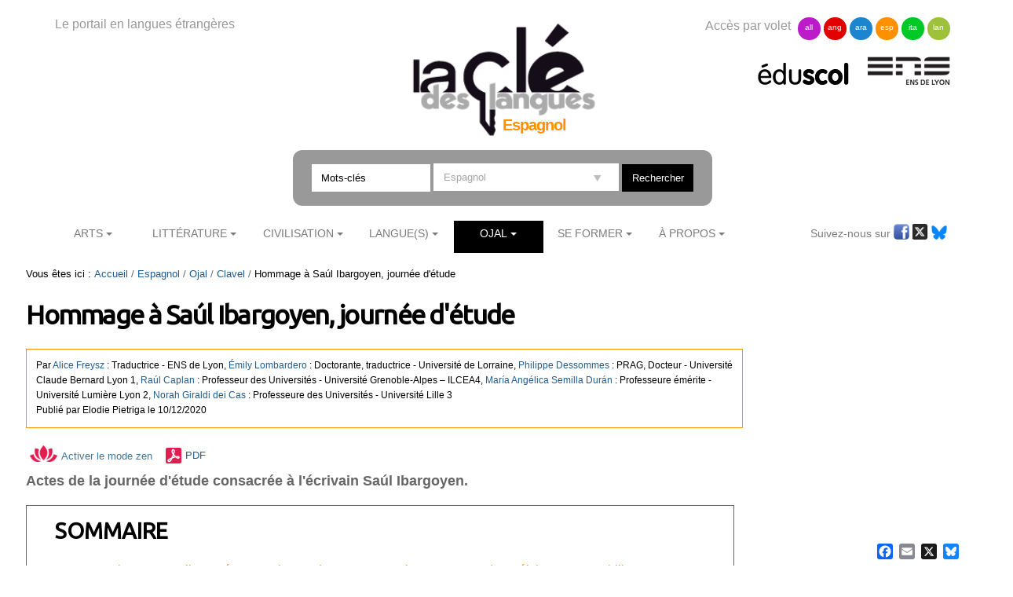

--- FILE ---
content_type: text/html;charset=utf-8
request_url: https://cle.ens-lyon.fr/espagnol/ojal/clavel/hommage-a-saul-ibargoyen-journee-detude
body_size: 8016
content:

<!DOCTYPE html>

<html xmlns="https://www.w3.org/1999/xhtml" lang="fr">

    
    
    
    
    


<head>
    <meta http-equiv="Content-Type" content="text/html; charset=utf-8" />


    
        <base href="https://cle.ens-lyon.fr/espagnol/ojal/clavel/hommage-a-saul-ibargoyen-journee-detude" /><!--[if lt IE 7]></base><![endif]-->
    
    
        <meta content="Actes de la journée d'étude consacrée à l'écrivain Saúl Ibargoyen." name="DC.description" /><meta content="Actes de la journée d'étude consacrée à l'écrivain Saúl Ibargoyen." name="description" /><meta content="text/html" name="DC.format" /><meta content="Document" name="DC.type" /><meta content="2020/12/10 - " name="DC.date.valid_range" /><meta content="À la Une - Ojal" name="keywords" /><meta content="2025-09-15T08:44:16+01:00" name="DC.date.modified" /><meta content="À la Une - Ojal" name="DC.subject" /><meta content="2020-06-15T08:03:44+01:00" name="DC.date.created" /><meta content="fr" name="DC.language" />

  
    <link rel="stylesheet" type="text/css" media="screen" href="https://cle.ens-lyon.fr/portal_css/Cle%20des%20Langues/reset-cachekey-506330e6bcd66e8ad99ff0c393475aa2.css" />
    <link rel="stylesheet" type="text/css" href="https://cle.ens-lyon.fr/portal_css/Cle%20des%20Langues/base-cachekey-0d80b13dfd1ce627fb2f192891ab1e96.css" />
    <style type="text/css" media="screen">@import url(https://cle.ens-lyon.fr/portal_css/Cle%20des%20Langues/resourceplone.app.jquerytools.dateinput-cachekey-ae6273185104836cd68cae12eab0c8d6.css);</style>
        <!--[if lt IE 8]>    
    
    <link rel="stylesheet" type="text/css" media="screen" href="https://cle.ens-lyon.fr/portal_css/Cle%20des%20Langues/IEFixes-cachekey-24f981e67b7effea7e893e6b6e791dff.css" />
        <![endif]-->
    
    <link rel="stylesheet" type="text/css" media="screen" href="https://cle.ens-lyon.fr/portal_css/Cle%20des%20Langues/resourcecontentleadimage-cachekey-8b1c6bc2db20a4f92a5ef17d0c73a85d.css" />
    <style type="text/css" media="all">@import url(https://cle.ens-lyon.fr/portal_css/Cle%20des%20Langues/docbook-cachekey-c0b1d69ed25db435628c0d53c36a1b17.css);</style>
    <style type="text/css">@import url(https://cle.ens-lyon.fr/portal_css/Cle%20des%20Langues/ploneannuaire-cachekey-aae933fc394622a368337b4a966f7f28.css);</style>
    <style type="text/css">@import url(https://cle.ens-lyon.fr/portal_css/Cle%20des%20Langues/ploneannuaire_popup-cachekey-fc7ac9bb15994c102051513ab2e7b016.css);</style>
    <style type="text/css" media="screen">@import url(https://cle.ens-lyon.fr/portal_css/Cle%20des%20Langues/resourceplonetheme.cdl.stylesheetscdl-cachekey-530453731c42d779ed85a462d73965d3.css);</style>
    <link rel="stylesheet" type="text/css" media="all" href="https://cle.ens-lyon.fr/portal_css/Cle%20des%20Langues/resourceContentWellPortlets.stylesContentWellPortlets-cachekey-be0b1c73af9317df639eeda7a9d07dd5.css" />
    <style type="text/css">@import url(https://cle.ens-lyon.fr/portal_css/Cle%20des%20Langues/resourcecollective.solr.resourcesstyle-cachekey-905f5d594bc7e903cf6f7f4040b1b4bd.css);</style>

  
  
    <script type="text/javascript" src="https://cle.ens-lyon.fr/portal_javascripts/Cle%20des%20Langues/resourceplone.app.jquery-cachekey-da609f106c49c89544eea58c102b42a8.js"></script>
    <script type="text/javascript" src="https://cle.ens-lyon.fr/portal_javascripts/Cle%20des%20Langues/ckeditor_vars-cachekey-bd6208ae05f014b00282609291767044.js"></script>
    <script type="text/javascript" src="https://cle.ens-lyon.fr/portal_javascripts/Cle%20des%20Langues/resourcedropdown-menu-cachekey-b0aea95dade473a363144fe57d4af618.js"></script>
    <script type="text/javascript">
/* - ploneannuaire_contacts.js - */
// https://cle.ens-lyon.fr/portal_javascripts/ploneannuaire_contacts.js?original=1

</script>
    <script type="text/javascript" src="https://cle.ens-lyon.fr/portal_javascripts/Cle%20des%20Langues/resourceplonetheme.cdl.javascriptszoombox-cachekey-b38df0e347731f9b95f3a67c9cbfcf0d.js"></script>
    <script type="text/javascript" src="https://cle.ens-lyon.fr/portal_javascripts/Cle%20des%20Langues/resourceplonetheme.cdl.javascriptsbxslider-cachekey-b2635f103df4f79d9d2115fe74821f5a.js"></script>
    <script type="text/javascript" src="https://cle.ens-lyon.fr/portal_javascripts/Cle%20des%20Langues/resourceplonetheme.cdl.javascriptshtml5-cachekey-942b1680544721c0fccaee38089e0235.js"></script>
    <script type="text/javascript" src="https://cle.ens-lyon.fr/portal_javascripts/Cle%20des%20Langues/resourceplonetheme.cdl.javascriptssendNewsLetter-cachekey-fe4bf203e5fdc5d5307f6260981f47da.js"></script>
    <script type="text/javascript" src="https://cle.ens-lyon.fr/portal_javascripts/Cle%20des%20Langues/++resource++plonetheme.cdl.javascripts/liens-temporels.js"></script>
    <script type="text/javascript" src="https://cle.ens-lyon.fr/portal_javascripts/Cle%20des%20Langues/resourceplonetheme.cdl.javascriptsensFeedReader-cachekey-356039bdfdf909f52dc3b9e44d442fc5.js"></script>
    <script type="text/javascript" src="https://cle.ens-lyon.fr/portal_javascripts/Cle%20des%20Langues/++resource++plonetheme.cdl.javascripts/cle.js"></script>
    <script type="text/javascript" src="https://cle.ens-lyon.fr/portal_javascripts/Cle%20des%20Langues/titreOuvrage-cachekey-7a206c13aec4444b13567636a9e68691.js"></script>


<title>Hommage à Saúl Ibargoyen, journée d'étude &mdash; Espagnol</title>
        
    <link rel="canonical" href="https://cle.ens-lyon.fr/espagnol/ojal/clavel/hommage-a-saul-ibargoyen-journee-detude" />

    <link rel="shortcut icon" type="image/x-icon" href="https://cle.ens-lyon.fr/favicon.ico" />
    <link rel="apple-touch-icon" href="https://cle.ens-lyon.fr/touch_icon.png" />






    <link rel="search" href="https://cle.ens-lyon.fr/arabe/@@search" title="Recherche dans ce site" />



        
        
        
        
        
        <link href="https://fonts.googleapis.com/css?family=Ubuntu" rel="stylesheet">
        <meta name="viewport" content="width=device-width, initial-scale=0.6666, maximum-scale=1.0, minimum-scale=0.6666" />
        <meta name="generator" content="Plone - https://plone.org" />
    
</head>

<body class="template-document_view portaltype-document site-espagnol section-ojal subsection-clavel subsection-clavel-hommage-a-saul-ibargoyen-journee-detude userrole-anonymous" dir="ltr">

<div id="visual-portal-wrapper">

        <div id="portal-top" class="row">
<div class="cell width-full position-0">
            <div id="portal-header">
    <div id="portal-logo">
<p>Le portail en langues étrangères</p>
<a id="logo" title="La clé des langues - Cultures et langues étrangères" accesskey="1" href="https://cle.ens-lyon.fr">

    <img src="https://cle.ens-lyon.fr/logo.png" alt="logo" title="logo" width="250" />


</a>
 
        
	
	
	<h2>Espagnol</h2>
        
	


</div>
<div id="portal-volets">
Accès par volet 
	<ul>
		<li><a href="https://cle.ens-lyon.fr/allemand">all</a></li>
		<li><a href="https://cle.ens-lyon.fr/anglais">ang</a></li>
		<li><a href="https://cle.ens-lyon.fr/arabe">ara</a></li>
		<li><a href="https://cle.ens-lyon.fr/espagnol">esp</a></li>
		<li><a href="https://cle.ens-lyon.fr/italien">ita</a></li>
		<li><a href="https://cle.ens-lyon.fr/langues-et-langage">lan</a></li>
    </ul> 
</div>
<div id="portal-partenaires">
<a id="portal-logo-eduscol" title="EduScol" href="https://eduscol.education.fr/cid45856/sites-experts-ens.html">
    <img src="https://cle.ens-lyon.fr/logo-eduscol.png" alt="Eduscol" /></a>
<a id="portal-logo-enslyon" title="ENS Lyon" href="https://www.ens-lyon.fr/">
    <img src="https://cle.ens-lyon.fr/logo-ens.png" alt="ENS Lyon" /></a>
</div>
<div id="portal-searchbox">
    <form name="searchform" action="https://cle.ens-lyon.fr/@@searchResources" id="mysearchform">
        <input name="SearchableText" type="text" size="18" placeholder="Mots-clés" title="Search Site" accesskey="4" " class="inputLabel" id="nolivesearchGadget" />
        <select id="filtre-publications" name="path">
                                   <option value="/cle" selected>Tous les volets</option>
                                   <option value="/cle/allemand">Allemand</option>
                                   <option value="/cle/anglais">Anglais</option>
                                   <option value="/cle/arabe">Arabe</option>
                                   <option value="/cle/espagnol" selected="selected">Espagnol</option>
                                   <option value="/cle/italien">Italien</option>
                                   <option value="/cle/langues-et-langage">La langue dans tous ses états</option>
        </select>

        <!--input type="hidden" name="filtre-publications" tal:attributes="value filtre"-->
        <input type="hidden" name="facet" value="true">
        <input type="hidden" name="facet.field" value="Type">
        <label for="searchGadget" class="hiddenStructure">Chercher par</label>

        <div class="LSBox">

        <input class="searchButton" type="submit" value="Rechercher" /><br />

        </div>
    </form>

    <div id="portal-advanced-search" class="hiddenStructure">
        <a href="https://cle.ens-lyon.fr/search_form" accesskey="5">Recherche avancée…</a>
    </div>

</div>

    <h5 class="hiddenStructure">Navigation</h5>
    <ul id="portal-globalnav"><li id="portaltab-arts" class="plain"><a href="https://cle.ens-lyon.fr/espagnol/arts" class="plain" title="">Arts</a>
                <ul class="submenu">
                    <li>

    

        <a href="https://cle.ens-lyon.fr/espagnol/arts/arts-visuels" class="state-published" title="">
            
            Arts visuels
        </a>

        
    
</li>


<li>

    

        <a href="https://cle.ens-lyon.fr/espagnol/arts/cinema" class="state-published" title="">
            
            Cinéma
        </a>

        
    
</li>


<li>

    

        <a href="https://cle.ens-lyon.fr/espagnol/arts/theatre" class="state-published" title="">
            
            Théâtre
        </a>

        
    
</li>
                </ul>
            </li><li id="portaltab-litterature" class="plain"><a href="https://cle.ens-lyon.fr/espagnol/litterature" class="plain" title="">Littérature</a>
                <ul class="submenu">
                    <li>

    

        <a href="https://cle.ens-lyon.fr/espagnol/litterature/litterature-espagnole" class="state-published" title="">
            
            Littérature espagnole
        </a>

        
    
</li>


<li>

    

        <a href="https://cle.ens-lyon.fr/espagnol/litterature/litterature-latino-americaine" class="state-published" title="">
            
            Littérature latino-américaine
        </a>

        
    
</li>


<li>

    

        <a href="https://cle.ens-lyon.fr/espagnol/litterature/entretiens-et-textes-inedits" class="state-published" title="">
            
            Entretiens et textes inédits
        </a>

        
    
</li>
                </ul>
            </li><li id="portaltab-civilisation" class="plain"><a href="https://cle.ens-lyon.fr/espagnol/civilisation" class="plain" title="">Civilisation</a>
                <ul class="submenu">
                    <li>

    

        <a href="https://cle.ens-lyon.fr/espagnol/civilisation/economie" class="state-published" title="">
            
            Économie
        </a>

        
    
</li>


<li>

    

        <a href="https://cle.ens-lyon.fr/espagnol/civilisation/histoire-espagnole" class="state-published" title="">
            
            Civilisation espagnole
        </a>

        
    
</li>


<li>

    

        <a href="https://cle.ens-lyon.fr/espagnol/civilisation/histoire-latino-americaine" class="state-published" title="">
            
            Civilisation latino-américaine
        </a>

        
    
</li>
                </ul>
            </li><li id="portaltab-langue" class="plain"><a href="https://cle.ens-lyon.fr/espagnol/langue" class="plain" title="">Langue(s)</a>
                <ul class="submenu">
                    <li>

    

        <a href="https://cle.ens-lyon.fr/espagnol/langue/linguistique" class="state-published" title="">
            
            Linguistique
        </a>

        
    
</li>


<li>

    

        <a href="https://cle.ens-lyon.fr/espagnol/langue/didactique" class="state-published" title="">
            
            Didactique
        </a>

        
    
</li>


<li>

    

        <a href="https://cle.ens-lyon.fr/espagnol/langue/traduction" class="state-published" title="">
            
            Traduction
        </a>

        
    
</li>
                </ul>
            </li><li id="portaltab-ojal" class="selected"><a href="https://cle.ens-lyon.fr/espagnol/ojal" class="plain" title="">Ojal</a>
                <ul class="submenu">
                    <li>

    

        <a href="https://cle.ens-lyon.fr/espagnol/ojal/traces-huellas" class="state-published" title="">
            
            Traces/Huellas
        </a>

        
    
</li>


<li>

    

        <a href="https://cle.ens-lyon.fr/espagnol/ojal/articles-articulos" class="state-published" title="">
            
            Articles/Artículos 
        </a>

        
    
</li>


<li>

    

        <a href="https://cle.ens-lyon.fr/espagnol/ojal/clavel" class="state-published" title="">
            
            Clavel
        </a>

        
    
</li>
                </ul>
            </li><li id="portaltab-se-former" class="plain"><a href="https://cle.ens-lyon.fr/espagnol/se-former" class="plain" title="">Se former</a>
                <ul class="submenu">
                    <li>

    

        <a href="https://cle.ens-lyon.fr/espagnol/se-former/programmes-denseignement" class="state-published" title="">
            
            Programmes d'enseignement
        </a>

        
    
</li>


<li>

    

        <a href="https://cle.ens-lyon.fr/espagnol/se-former/dnl" class="state-published" title="">
            
            DNL et HGGSP
        </a>

        
    
</li>


<li>

    

        <a href="https://cle.ens-lyon.fr/espagnol/se-former/programmes-des-concours" class="state-published" title="">
            
            Programmes des concours
        </a>

        
    
</li>


<li>

    

        <a href="https://cle.ens-lyon.fr/espagnol/se-former/ressources-web" class="state-published" title="">
            
            Ressources web
        </a>

        
    
</li>
                </ul>
            </li><li id="portaltab-a-propos" class="plain"><a href="https://cle.ens-lyon.fr/espagnol/a-propos" class="plain" title="">À Propos</a>
                <ul class="submenu">
                    <li>

    

        <a href="https://cle.ens-lyon.fr/espagnol/a-propos/qui-sommes-nous" class="state-published" title="">
            
            Qui sommes-nous ? 
        </a>

        
    
</li>


<li>

    

        <a href="https://cle.ens-lyon.fr/espagnol/a-propos/contribuer-au-site" class="state-published" title="">
            
            Contribuer au site
        </a>

        
    
</li>


<li>

    

        <a href="https://cle.ens-lyon.fr/espagnol/a-propos/lettre-dinformation" class="state-published" title="">
            
            Lettre d'information
        </a>

        
    
</li>


<li>

    

        <a href="https://cle.ens-lyon.fr/espagnol/a-propos/mentions-legales" class="state-published" title="">
            
            Mentions légales
        </a>

        
    
</li>
                </ul>
            </li></ul>



<p class="hiddenStructure">
  <a accesskey="2" href="https://cle.ens-lyon.fr/espagnol/ojal/clavel/hommage-a-saul-ibargoyen-journee-detude#content">Aller au contenu.</a> |

  <a accesskey="6" href="https://cle.ens-lyon.fr/espagnol/ojal/clavel/hommage-a-saul-ibargoyen-journee-detude#portal-globalnav">Aller à la navigation</a>
</p>

<div id="portal-reseaux">
	
	
	
	
    <ul>
	Suivez-nous sur
		<li><a href="https://www.facebook.com/Cl%C3%A9-des-langues-Espagnol-148895088510191/" target="_blank"><img alt="icone-facebook" src="/cle/icone_facebook.gif" /></a></li>
		<li><a href="https://twitter.com/La_Cle_ESPAGNOL" target="_blank"><img alt="icone-twitter" src="/cle/icone_twitter.gif" /></a></li>
                <li><a href="https://bsky.app/profile/lacleespagnol.bsky.social" target="_blank"><img alt="icone-bluesky" src="https://cle.ens-lyon.fr/blueskyLogo.svg" style="width:20px" /></a></li>
    </ul>
	

</div>
<div id="portal-personaltools-wrapper">

<p class="hiddenStructure">Outils personnels</p>





</div>

</div>

<div class="contentwellportlets row" id="portlets-in-header">
  
  
</div>



</div>
        </div>
    <div id="portal-columns" class="row">

        <div id="portal-column-content" class="cell width-3:4 position-0">

            <div id="viewlet-above-content"><div id="portal-breadcrumbs">

    <span id="breadcrumbs-you-are-here">Vous êtes ici :</span>
    <span id="breadcrumbs-home">
        <a href="https://cle.ens-lyon.fr/espagnol">Accueil</a>
        <span class="breadcrumbSeparator">
            /
            
        </span>
    </span>
    <span id="breadcrumbs-1" dir="ltr">
        
            <a href="https://cle.ens-lyon.fr/espagnol/ojal">Ojal</a>
            <span class="breadcrumbSeparator">
                /
                
            </span>
            
         
    </span>
    <span id="breadcrumbs-2" dir="ltr">
        
            <a href="https://cle.ens-lyon.fr/espagnol/ojal/clavel">Clavel</a>
            <span class="breadcrumbSeparator">
                /
                
            </span>
            
         
    </span>
    <span id="breadcrumbs-3" dir="ltr">
        
            
            
            <span id="breadcrumbs-current">Hommage à Saúl Ibargoyen, journée d'étude</span>
         
    </span>

</div>

<div class="contentwellportlets row" id="portlets-above">
  
  
</div>


</div>

            
                <div class="">

                    

                    

    <dl class="portalMessage info" id="kssPortalMessage" style="display:none">
        <dt>Info</dt>
        <dd></dd>
    </dl>



                    
                        <div id="content">

                            

                            

                             <div id="viewlet-above-content-title"></div>
                             
                                 
                                 
            
                <h1 id="parent-fieldname-title" class="documentFirstHeading">
                    Hommage à Saúl Ibargoyen, journée d'étude
                </h1>
            
            
        
                             
                             <div id="viewlet-below-content-title"><div class="contentwellportlets row" id="portlets-below-title">
  
  
</div>





<div class="documentByLine" id="plone-document-byline">
<div class="documentContributors">
       Par <span class="auteur"> <span class="contributeur"><a href="https://cle.ens-lyon.fr/contributeurs/freysz-alice"><span class="monPrenom">Alice</span> <span class="monNom">Freysz</span></a></span> <span> : Traductrice</span>  <span> - ENS de Lyon</span>, <span class="contributeur"><a href="https://cle.ens-lyon.fr/contributeurs/lombardero-emily"><span class="monPrenom">Émily</span> <span class="monNom">Lombardero</span></a></span> <span> : Doctorante, traductrice</span>  <span> - Université de Lorraine</span>, <span class="contributeur"><a href="https://cle.ens-lyon.fr/contributeurs/dessommes-philippe"><span class="monPrenom">Philippe</span> <span class="monNom">Dessommes</span></a></span> <span> : PRAG, Docteur</span>  <span> - Université Claude Bernard Lyon 1</span>, <span class="contributeur"><a href="https://cle.ens-lyon.fr/contributeurs/caplan-raul"><span class="monPrenom">Raúl</span> <span class="monNom">Caplan</span></a></span> <span> : Professeur des Universités</span>  <span> - Université Grenoble-Alpes – ILCEA4</span>, <span class="contributeur"><a href="https://cle.ens-lyon.fr/contributeurs/semilla-duran-maria-angelica"><span class="monPrenom">María Angélica</span> <span class="monNom">Semilla Durán</span></a></span> <span> : Professeure émérite</span>  <span> - Université Lumière Lyon 2</span>, <span class="contributeur"><a href="https://cle.ens-lyon.fr/contributeurs/giraldi-dei-cas-norah"><span class="monPrenom">Norah</span> <span class="monNom">Giraldi dei Cas</span></a></span> <span> : Professeure des Universités</span>  <span> - Université Lille 3</span></span>
  </div>
<div class="DatePublication">Publié 
  
    <span class="documentAuthor">
      par
      <span>Elodie Pietriga</span>
    </span>
  
   le <span>10/12/2020</span></div>

  
</div>
</div>

<p>

<span><a class="mode-zen" href="" title="Activer le mode zen"><img src="picto-zen.png">Activer le mode zen</a></span>





<span id="document-action-pdf"><a href="https://cle.ens-lyon.fr/espagnol/ojal/clavel/hommage-a-saul-ibargoyen-journee-detude/@@openPDF?uid=ef2a5d7ce87d496a87857e094db30e0f&amp;id=hommage-a-saul-ibargoyen-journee-detude" title="Télécharger cette page ou section au format PDF">PDF</a>
</span>


</p>

                             
                                 
                                 
            
                <div id="parent-fieldname-description" class="documentDescription">
                   Actes de la journée d'étude consacrée à l'écrivain Saúl Ibargoyen.
                </div>
            
            
        
                             

                             <div id="viewlet-above-content-body">
<dl id="document-toc" class="portlet toc" style="display: none">
  <dt class="portletHeader">Sommaire</dt>
  <dd class="portletItem">
  </dd>
</dl>
</div>
                             <div id="content-core">
                                 
    
        
        <div class="" id="parent-fieldname-text-ef2a5d7ce87d496a87857e094db30e0f">
            <p><img src="https://cle.ens-lyon.fr/espagnol/images/saul-ibargoyen.png" alt="" style="width: 300px; height: 310px;" class="image-left" title="Saúl Ibargoyen" /></p>

<p><em>Du sang dans le cône sud</em>&nbsp;est le titre du dernier roman de Saúl Ibargoyen traduit par l'Atelier de Traduction Hispanique de l'ENS de Lyon, présidé par Isabelle Bleton, Maître de Conférences à l'ENS de Lyon. En un saisissant témoignage, un homme raconte sa vie de militant communiste pourchassé, arrêté et torturé pendant la dictature qui a dévasté l'Uruguay (1973-1985). Le roman a été publié aux PUL, en édition bilingue, en 2018 et pour marquer cet événement, assombri entre-temps par le décès en janvier 2019 de ce grand écrivain et poète uruguayen qu'était Ibargoyen, l'ATH a organisé le 15 novembre 2019 à l'ENS de Lyon une journée d'études à laquelle ont participé proches de l'écrivain, traducteurs, membres d'association pour la mémoire des victimes et chercheurs spécialistes de son oeuvre.</p>

<p>Cette journée a été organisée en partenariat avec le CERCC (ENS de Lyon), le département LLCE (ENS de Lyon) et avec le soutien de la région Auvergne Rhône-Alpes.</p>

<p>&nbsp;</p>

<p style="text-align: center;">Nous publions les actes de cette journée d'étude</p>

<p style="text-align: center;">&nbsp;</p>

<h2>"Entrevista con Mariluz Suárez, escritora y dramaturga mexicana, esposa de Saúl Ibargoyen", Philippe Dessommes</h2>

<p>&nbsp;</p>

<p><a href="https://cle.ens-lyon.fr/espagnol/ojal/entrevista-con-mariluz-suarez"><strong>Lire l'entretien</strong></a></p>

<p>&nbsp;</p>

<h2>"Hommage des traducteurs à Saúl Ibargoyen",&nbsp;Philippe Dessommes</h2>

<p>&nbsp;</p>

<p><a href="https://cle.ens-lyon.fr/espagnol/ojal/hommage-des-traducteurs-a-saul-ibargoyen"><strong>Lire l'article</strong></a></p>

<p>&nbsp;</p>

<h2>"L'oeuvre en cours de traduction : traduction et transmission", Alice Freysz et Emily Lombardero</h2>

<p>&nbsp;</p>

<p><a href="https://cle.ens-lyon.fr/espagnol/langue/traduction/l-oeuvre-en-cours-de-traduction-traduction-et-transmission"><strong>Lire l'article</strong></a></p>

<p>&nbsp;</p>

<h2>"Cuando el testimonio se cuestiona a sí mismo", María Angélica Semilla Durán</h2>

<p>&nbsp;</p>

<p><a href="https://cle.ens-lyon.fr/espagnol/ojal/cuando-el-testimonio-se-cuestiona-a-si-mismo-sangre-en-el-sur-de-saul-ibargoyen"><strong style="text-align: justify;">Lire l'article</strong></a></p>

<p>&nbsp;</p>

<h2>"Formas de (decir) la violencia en <em>Sangre en el sur (el fascismo es uno solo)</em>", Raúl Caplan</h2>

<p>&nbsp;</p>

<p><a href="https://cle.ens-lyon.fr/espagnol/ojal/formas-de-decir-la-violencia-en-sangre-en-el-sur-el-fascismo-es-uno-solo"><strong style="text-align: justify;">Lire l'article</strong></a></p>

<p>&nbsp;</p>

<h2>"Los exilios, Saúl Ibargoyen Islas en su poesía", Norah Giraldi Dei Cas</h2>

<div>
<p>&nbsp;</p>

<p><a href="https://cle.ens-lyon.fr/espagnol/ojal/los-exilios-saul-ibargoyen-islas-en-su-poesia"><strong style="text-align: justify;">Lire l'article</strong></a></p>

<p>&nbsp;</p>

<h2>Selección de poemas y otros textos de Saúl Ibargoyen Islas</h2>

<p>&nbsp;</p>

<p><a href="https://cle.ens-lyon.fr/espagnol/ojal/seleccion-de-poemas-y-otros-textos-de-saul-ibargoyen-islas"><strong style="text-align: justify;">Lire la sélection</strong></a></p>

<div id="ftn1">
<p>&nbsp;</p>
</div>
</div>

<p>&nbsp;</p>

            
        </div>
    

    
<div id="reference"><h6>Pour citer cette ressource :</h6><p style="text-align: left;"><span class="auteur"> <span class="monPrenom">Alice</span> <span class="monNom">Freysz</span>, <span class="monPrenom">Émily</span> <span class="monNom">Lombardero</span>, <span class="monPrenom">Philippe</span> <span class="monNom">Dessommes</span>, <span class="monPrenom">Raúl</span> <span class="monNom">Caplan</span>, <span class="monPrenom">María Angélica</span> <span class="monNom">Semilla Durán</span>, <span class="monPrenom">Norah</span> <span class="monNom">Giraldi dei Cas</span></span>, <span id='resourceTitle'>Hommage à Saúl Ibargoyen, journée d'étude</span>, <em>La Cl&eacute; des Langues</em> [en ligne], Lyon, ENS de LYON/DGESCO (ISSN 2107-7029), <span>d&eacute;cembre 2020</span>. Consult&eacute; le <span>15/01/2026</span>. URL: <a href='https://cle.ens-lyon.fr/espagnol/ojal/clavel/hommage-a-saul-ibargoyen-journee-detude'>https://cle.ens-lyon.fr/espagnol/ojal/clavel/hommage-a-saul-ibargoyen-journee-detude</a></p></div>
    <!--div id="reference" tal:define="DateTime python:modules['DateTime'].DateTime;
                                   toLocalizedTime nocall:context/@@plone/toLocalizedTime;
                                   contributeurs here/Contributors;
                                   Mois python:{'1':'janvier','2':'février','3':'mars','4':'avril','5':'mai','6':'juin','7':'juillet','8':'août','9':'septembre','10':'octobre','11':'novembre','12':'décembre'};
                                   mois python:here.Date() and Mois[str(DateTime(here.Date()).month())];
                                   annee python:here.Date() and DateTime(here.Date()).year();
                                   ">
        <h6>Pour citer cette ressource :</h6>
        <p><span tal:content="structure python:context.fn_viewContributeurs(contributeurs, lien='false', affiliation='false')+', '" tal:condition="contributeurs"/> "<span id="resourceTitle" tal:content="here/Title"/>", <em>La Clé des Langues</em> [en ligne], Lyon, ENS de LYON/DGESCO (ISSN 2107-7029)<span tal:condition="python:here.Date()" tal:content="python:', '+mois+' '+str(annee)"/>. Consulté le <span tal:content="python:toLocalizedTime(DateTime().Date())"/>. URL: <a tal:attributes="href here/getURL|here/absolute_url" tal:content="here/getURL|here/absolute_url"/></p>
    </div-->
<script>
$(document).ready(function(){
titreOuvrageDescription($("#parent-fieldname-description"));
});
</script>
<!-- AddToAny BEGIN -->
<div class="a2a_kit a2a_kit_size_20 a2a_floating_style a2a_default_style" style="bottom:0px; right:0px;">
<a class="a2a_button_facebook"></a>
<a class="a2a_button_email"></a>
<a class="a2a_button_x"></a>
<a class="a2a_button_bluesky"></a>
</div>
<script type="text/javascript" src="https://cle.ens-lyon.fr/page.js"></script>
<!-- AddToAny END -->

                             </div>
                             <div id="viewlet-below-content-body">



    <div class="visualClear"><!-- --></div>

    <div class="documentActions">
        

        

    </div>

</div>

                            
                        </div>
                    

                    
                </div>
            

            <div id="viewlet-below-content">




<div class="contentwellportlets row" id="portlets-below">
  
  
</div>


</div>
        </div>

        
        

        <div id="portal-column-two" class="cell width-1:4 position-3:4">
            
                
  
    
    <div id="portletwrapper-706c6f6e652e7269676874636f6c756d6e0a636f6e746578740a2f636c650a706f72746c65742d6d6f74732d636c65" class="portletWrapper kssattr-portlethash-706c6f6e652e7269676874636f6c756d6e0a636f6e746578740a2f636c650a706f72746c65742d6d6f74732d636c65">
      <div>
        


  
    <div>
<div class="portlet portlet-mots-cles">
            
          <!-- Affichage des mots cles -->
             

</div>
</div>
  

  


      </div>
    </div>
    
  

  
    
    <div id="portletwrapper-706c6f6e652e7269676874636f6c756d6e0a636f6e746578740a2f636c650a626f756e642d6d6574686f642d61737369676e6d656e742d7469746c652d6f662d61737369676e6d656e742d6174" class="portletWrapper kssattr-portlethash-706c6f6e652e7269676874636f6c756d6e0a636f6e746578740a2f636c650a626f756e642d6d6574686f642d61737369676e6d656e742d7469746c652d6f662d61737369676e6d656e742d6174">
      <div>
        

      </div>
    </div>
    
  




            
        </div>
        
    </div>


    <div id="portal-footer-wrapper" class="row">
        <div class="cell width-full position-0">
            <div class="contentwellportlets row" id="portlets-footer">
  
  
</div>



<!-- PW-Mark ENS et DGESCO -->
<script type="text/javascript">
    var _paq = window._paq = window._paq || [];
    _paq.push(['trackPageView']);
    _paq.push(['enableLinkTracking']);
    (function() {
        var up="https://pw-mark.ens-lyon.fr/";
        var um="https://wa.phm.education.gouv.fr/mutu/";
        _paq.push(['setTrackerUrl', up+'ens-pw.php']);
        _paq.push(['setSiteId', 141]);
        _paq.push(['disableCookies']);
        _paq.push(['disableAlwaysUseSendBeacon']);
        _paq.push(['addTracker', um+'p.php', 12]);
        var d=document, g=d.createElement('script'), s=d.getElementsByTagName('script')[0];
        g.type='text/javascript'; g.async=true; g.defer=true; g.src=up+'dgesco.js'; s.parentNode.insertBefore(g,s);
      })();
</script>
<noscript><p>
  <img src="https://pw-mark.ens-lyon.fr/ens-pw.php?idsite=141" style="border:0;" alt="" />
  <img referrerpolicy="no-referrer-when-downgrade" src="https://wa.phm.education.gouv.fr/mutu/p.php?idsite=12&amp;rec=1" style="border:0" alt="" />
</p></noscript>
<!-- End PW-Mark ENS et DGESCO -->
<ul id="portal-siteactions">
<li><a href="/"><span>La clé</span> des langues</a></li>
    <li id="siteaction-contact"><a href="https://cle.ens-lyon.fr/contact-info" accesskey="9" title="Contact">Contact</a></li>
    <li id="siteaction-a-propos"><a href="https://cle.ens-lyon.fr/a-propos" accesskey="" title="À propos">À propos</a></li>
    <li id="siteaction-contribuer"><a href="https://cle.ens-lyon.fr/contribuer" accesskey="" title="Contribuer">Contribuer</a></li>
    <li id="siteaction-lettres-info"><a href="https://cle.ens-lyon.fr/a-propos/lettre-information" accesskey="" title="Lettre d'info">Lettre d'info</a></li>
    <li id="siteaction-rss"><a href="https://cle.ens-lyon.fr/a-propos/flux-rss" accesskey="" title="Flux RSS">Flux RSS</a></li>
    <li id="siteaction-reseaux-sociaux"><a href="https://cle.ens-lyon.fr/a-propos/reseaux-sociaux" accesskey="" title="Réseaux sociaux">Réseaux sociaux</a></li>
    <li id="siteaction-mentions-legales"><a href="https://cle.ens-lyon.fr/a-propos/mentions-legales/mentions-legales-et-credits-techniques" accesskey="" title="Mentions légales">Mentions légales</a></li>
    <li id="siteaction-sitemap"><a href="https://cle.ens-lyon.fr/espagnol/sitemap" accesskey="3" title="Plan du site">Plan du site</a></li>
    <li id="siteaction-accessibility"><a href="https://cle.ens-lyon.fr/espagnol/accessibility-info" accesskey="0" title="Accessibilité : non conforme">Accessibilité : non conforme</a></li>
    <li id="siteaction-login"><a href="https://cle.ens-lyon.fr/espagnol/login_form_admin" accesskey="" title="Se connecter">Se connecter</a></li>
</ul>
        </div>
    </div>
</div>
</body>
</html>

